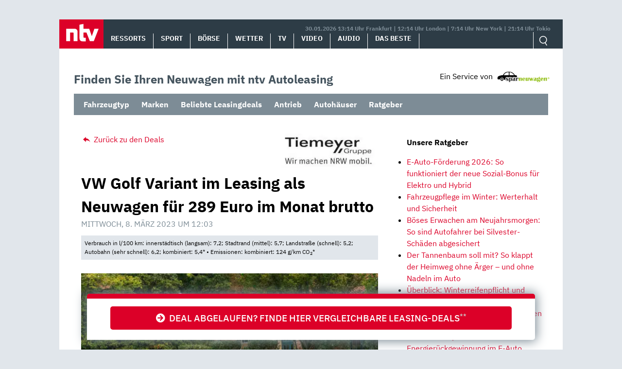

--- FILE ---
content_type: text/html; charset=UTF-8
request_url: https://autoleasing.n-tv.de/vw-golf-variant-leasing-104642/
body_size: 13706
content:
<!doctype html>
<html lang="de">
<head>
	<meta charset="UTF-8">
	<meta name="viewport" content="width=device-width, initial-scale=1">
	<link rel="profile" href="https://gmpg.org/xfn/11">

	<meta name='robots' content='index, follow, max-image-preview:large, max-snippet:-1, max-video-preview:-1' />
<style id="global-cls-fix">html { scrollbar-gutter: stable; }</style>
<link rel="preload" as="script" href="https://sourcepoint.rtl.de/wrapperMessagingWithoutDetection.js">
<link rel='dns-prefetch' href='//cdn.wum.rocks' />
<link rel='preconnect' href='//cdn.wum.rocks' crossorigin />
<script>
window['gtag_enable_tcf_support'] = true;
</script>
	<!-- This site is optimized with the Yoast SEO plugin v26.8 - https://yoast.com/product/yoast-seo-wordpress/ -->
	<title>VW Golf Variant im Leasing für 289 € mtl brutto - ntv Autoleasing</title>
	<meta name="description" content="Leasing Deals – VW Golf Variant für nur 289 € im Monat brutto. Top-Konditionen ✔ Kleine Raten ✔ Jetzt online leasen!" />
	<link rel="canonical" href="https://autoleasing.n-tv.de/vw-golf-variant-leasing-104642/" />
	<meta property="og:locale" content="de_DE" />
	<meta property="og:type" content="article" />
	<meta property="og:title" content="VW Golf Variant im Leasing für 289 € mtl brutto - ntv Autoleasing" />
	<meta property="og:description" content="Leasing Deals – VW Golf Variant für nur 289 € im Monat brutto. Top-Konditionen ✔ Kleine Raten ✔ Jetzt online leasen!" />
	<meta property="og:url" content="https://autoleasing.n-tv.de/vw-golf-variant-leasing-104642/" />
	<meta property="og:site_name" content="ntv Autoleasing" />
	<meta property="article:published_time" content="2023-03-08T11:03:40+00:00" />
	<meta property="og:image" content="https://autoleasing.n-tv.de/wp-content/uploads/2020/12/vw-golf-viii-variant-scaled.jpg" />
	<meta property="og:image:width" content="2560" />
	<meta property="og:image:height" content="1708" />
	<meta property="og:image:type" content="image/jpeg" />
	<meta name="author" content="sparneuwagen" />
	<meta name="twitter:card" content="summary_large_image" />
	<meta name="twitter:label1" content="Verfasst von" />
	<meta name="twitter:data1" content="sparneuwagen" />
	<meta name="twitter:label2" content="Geschätzte Lesezeit" />
	<meta name="twitter:data2" content="2 Minuten" />
	<script type="application/ld+json" class="yoast-schema-graph">{"@context":"https://schema.org","@graph":[{"@type":"Article","@id":"https://autoleasing.n-tv.de/vw-golf-variant-leasing-104642/#article","isPartOf":{"@id":"https://autoleasing.n-tv.de/vw-golf-variant-leasing-104642/"},"author":{"name":"sparneuwagen","@id":"https://autoleasing.n-tv.de/#/schema/person/d0be1afe5bdf5d0874b3e78790e53d01"},"headline":"VW Golf Variant im Leasing als Neuwagen für 289 Euro im Monat brutto","datePublished":"2023-03-08T11:03:40+00:00","mainEntityOfPage":{"@id":"https://autoleasing.n-tv.de/vw-golf-variant-leasing-104642/"},"wordCount":211,"publisher":{"@id":"https://autoleasing.n-tv.de/#organization"},"image":{"@id":"https://autoleasing.n-tv.de/vw-golf-variant-leasing-104642/#primaryimage"},"thumbnailUrl":"https://autoleasing.n-tv.de/wp-content/uploads/2020/12/vw-golf-viii-variant-scaled.jpg","keywords":["Kombi","Leasing","Manuelles Getriebe","Ottomotor","Privat","Volkswagen","VW Golf Variant"],"articleSection":["Bestellfahrzeug","Leasing bis 299€","LF &gt; 0,8","Neuwagen","Privat","Sparleasing","Top-Deal-Leasing","Verbrenner","Volkswagen"],"inLanguage":"de"},{"@type":"WebPage","@id":"https://autoleasing.n-tv.de/vw-golf-variant-leasing-104642/","url":"https://autoleasing.n-tv.de/vw-golf-variant-leasing-104642/","name":"VW Golf Variant im Leasing für 289 € mtl brutto - ntv Autoleasing","isPartOf":{"@id":"https://autoleasing.n-tv.de/#website"},"primaryImageOfPage":{"@id":"https://autoleasing.n-tv.de/vw-golf-variant-leasing-104642/#primaryimage"},"image":{"@id":"https://autoleasing.n-tv.de/vw-golf-variant-leasing-104642/#primaryimage"},"thumbnailUrl":"https://autoleasing.n-tv.de/wp-content/uploads/2020/12/vw-golf-viii-variant-scaled.jpg","datePublished":"2023-03-08T11:03:40+00:00","description":"Leasing Deals – VW Golf Variant für nur 289 € im Monat brutto. Top-Konditionen ✔ Kleine Raten ✔ Jetzt online leasen!","breadcrumb":{"@id":"https://autoleasing.n-tv.de/vw-golf-variant-leasing-104642/#breadcrumb"},"inLanguage":"de","potentialAction":[{"@type":"ReadAction","target":["https://autoleasing.n-tv.de/vw-golf-variant-leasing-104642/"]}]},{"@type":"ImageObject","inLanguage":"de","@id":"https://autoleasing.n-tv.de/vw-golf-variant-leasing-104642/#primaryimage","url":"https://autoleasing.n-tv.de/wp-content/uploads/2020/12/vw-golf-viii-variant-scaled.jpg","contentUrl":"https://autoleasing.n-tv.de/wp-content/uploads/2020/12/vw-golf-viii-variant-scaled.jpg","width":2560,"height":1708,"caption":"Volkswagen Golf VIII Variant"},{"@type":"BreadcrumbList","@id":"https://autoleasing.n-tv.de/vw-golf-variant-leasing-104642/#breadcrumb","itemListElement":[{"@type":"ListItem","position":1,"name":"Home","item":"https://autoleasing.n-tv.de/"},{"@type":"ListItem","position":2,"name":"VW Golf Variant im Leasing als Neuwagen für 289 Euro im Monat brutto"}]},{"@type":"WebSite","@id":"https://autoleasing.n-tv.de/#website","url":"https://autoleasing.n-tv.de/","name":"ntv Autoleasing","description":"","publisher":{"@id":"https://autoleasing.n-tv.de/#organization"},"potentialAction":[{"@type":"SearchAction","target":{"@type":"EntryPoint","urlTemplate":"https://autoleasing.n-tv.de/?s={search_term_string}"},"query-input":{"@type":"PropertyValueSpecification","valueRequired":true,"valueName":"search_term_string"}}],"inLanguage":"de"},{"@type":"Organization","@id":"https://autoleasing.n-tv.de/#organization","name":"n-tv NACHRICHTEN","url":"https://autoleasing.n-tv.de/","logo":{"@type":"ImageObject","inLanguage":"de","@id":"https://autoleasing.n-tv.de/#/schema/logo/image/","url":"https://autoleasing.n-tv.de/wp-content/uploads/2021/06/ntv_logo.png","contentUrl":"https://autoleasing.n-tv.de/wp-content/uploads/2021/06/ntv_logo.png","width":96,"height":60,"caption":"n-tv NACHRICHTEN"},"image":{"@id":"https://autoleasing.n-tv.de/#/schema/logo/image/"}},{"@type":"Person","@id":"https://autoleasing.n-tv.de/#/schema/person/d0be1afe5bdf5d0874b3e78790e53d01","name":"sparneuwagen"}]}</script>
	<!-- / Yoast SEO plugin. -->


<link rel='dns-prefetch' href='//stats.wp.com' />
<link rel="alternate" type="application/rss+xml" title="ntv Autoleasing &raquo; Feed" href="https://autoleasing.n-tv.de/feed/" />
<link rel="alternate" type="application/rss+xml" title="ntv Autoleasing &raquo; Kommentar-Feed" href="https://autoleasing.n-tv.de/comments/feed/" />
<style id='wp-img-auto-sizes-contain-inline-css' type='text/css'>
img:is([sizes=auto i],[sizes^="auto," i]){contain-intrinsic-size:3000px 1500px}
/*# sourceURL=wp-img-auto-sizes-contain-inline-css */
</style>
<link rel='stylesheet' id='ep_general_styles-css' href='https://autoleasing.n-tv.de/wp-content/plugins/elasticpress/dist/css/general-styles.css?ver=66295efe92a630617c00' type='text/css' media='all' />
<link rel='stylesheet' id='sparneuwagen-style-css' href='https://autoleasing.n-tv.de/wp-content/themes/sparneuwagen/style.css?ver=6.9' type='text/css' media='all' />
<link rel='stylesheet' id='sparneuwagen-bundle-css' href='https://autoleasing.n-tv.de/wp-content/themes/sparneuwagen/res/css/bundle.css?ver=1223478290' type='text/css' media='all' />
<link rel='stylesheet' id='tablepress-default-css' href='https://autoleasing.n-tv.de/wp-content/tablepress-combined.min.css?ver=102' type='text/css' media='all' />
<script type="text/javascript" src="https://autoleasing.n-tv.de/wp-includes/js/jquery/jquery.min.js?ver=3.7.1" id="jquery-core-js"></script>
<script type="text/javascript" src="https://autoleasing.n-tv.de/wp-includes/js/jquery/jquery-migrate.min.js?ver=3.4.1" id="jquery-migrate-js"></script>
<link rel="https://api.w.org/" href="https://autoleasing.n-tv.de/wp-json/" /><link rel="alternate" title="JSON" type="application/json" href="https://autoleasing.n-tv.de/wp-json/wp/v2/posts/104642" /><link rel="EditURI" type="application/rsd+xml" title="RSD" href="https://autoleasing.n-tv.de/xmlrpc.php?rsd" />
<meta name="generator" content="WordPress 6.9" />
<link rel='shortlink' href='https://autoleasing.n-tv.de/?p=104642' />
	<script>
	function _typeof(t){return(_typeof="function"==typeof Symbol&&"symbol"==typeof Symbol.iterator?function(t){return typeof t}:function(t){return t&&"function"==typeof Symbol&&t.constructor===Symbol&&t!==Symbol.prototype?"symbol":typeof t})(t)}!function(){for(var t,e,o=[],n=window,r=n;r;){try{if(r.frames.__tcfapiLocator){t=r;break}}catch(t){}if(r===n.top)break;r=n.parent}t||(function t(){var e=n.document,o=!!n.frames.__tcfapiLocator;if(!o)if(e.body){var r=e.createElement("iframe");r.style.cssText="display:none",r.name="__tcfapiLocator",e.body.appendChild(r)}else setTimeout(t,5);return!o}(),n.__tcfapi=function(){for(var t=arguments.length,n=new Array(t),r=0;r<t;r++)n[r]=arguments[r];if(!n.length)return o;"setGdprApplies"===n[0]?n.length>3&&2===parseInt(n[1],10)&&"boolean"==typeof n[3]&&(e=n[3],"function"==typeof n[2]&&n[2]("set",!0)):"ping"===n[0]?"function"==typeof n[2]&&n[2]({gdprApplies:e,cmpLoaded:!1,cmpStatus:"stub"}):o.push(n)},n.addEventListener("message",(function(t){var e="string"==typeof t.data,o={};if(e)try{o=JSON.parse(t.data)}catch(t){}else o=t.data;var n="object"===_typeof(o)?o.__tcfapiCall:null;n&&window.__tcfapi(n.command,n.version,(function(o,r){var a={__tcfapiReturn:{returnValue:o,success:r,callId:n.callId}};t&&t.source&&t.source.postMessage&&t.source.postMessage(e?JSON.stringify(a):a,"*")}),n.parameter)}),!1))}();
	</script>
	
		<script>
		window._sp_queue = [];
		window._sp_ = {
			config: {
				accountId: 1239,
				baseEndpoint: 'https://sourcepoint.n-tv.de',
				ccpa: { },
				gdpr: { }
			}
		}
		</script>
	<script src="https://sourcepoint.n-tv.de/wrapperMessagingWithoutDetection.js" async></script>
		<style>img#wpstats{display:none}</style>
		<!-- All in one Favicon 4.8 --><link rel="icon" href="https://autoleasing.n-tv.de/wp-content/uploads/2021/07/favicon-96x96-1.png" type="image/png"/>
<link rel="apple-touch-icon" href="https://autoleasing.n-tv.de/wp-content/uploads/2021/07/apple-touch-icon-180x180-1.png" />
		<style type="text/css" id="wp-custom-css">
			.navbar-logo img {
	
	width:auto !important;
	height: auto !important;
	max-width:300px;
	max-height:300px;
	
}

@media screen and (max-width: 1023px) {
	
	.navbar-logo img {
		
		width:auto !important;
		height: auto !important;
		max-width:300px;
		max-height:300px;
		
	}
	
}

@media screen and (max-width: 1359px) and (min-width: 1024px) {
	
	.navbar-logo img {
		
		width:auto !important;
		height: auto !important;
		max-width:300px;
		max-height:300px;
		
	}
	
}		</style>
		
	

	<style>

		.just-post {

			overflow-y: hidden;

		}

	</style>


<style id='global-styles-inline-css' type='text/css'>
:root{--wp--preset--aspect-ratio--square: 1;--wp--preset--aspect-ratio--4-3: 4/3;--wp--preset--aspect-ratio--3-4: 3/4;--wp--preset--aspect-ratio--3-2: 3/2;--wp--preset--aspect-ratio--2-3: 2/3;--wp--preset--aspect-ratio--16-9: 16/9;--wp--preset--aspect-ratio--9-16: 9/16;--wp--preset--color--black: #000000;--wp--preset--color--cyan-bluish-gray: #abb8c3;--wp--preset--color--white: #ffffff;--wp--preset--color--pale-pink: #f78da7;--wp--preset--color--vivid-red: #cf2e2e;--wp--preset--color--luminous-vivid-orange: #ff6900;--wp--preset--color--luminous-vivid-amber: #fcb900;--wp--preset--color--light-green-cyan: #7bdcb5;--wp--preset--color--vivid-green-cyan: #00d084;--wp--preset--color--pale-cyan-blue: #8ed1fc;--wp--preset--color--vivid-cyan-blue: #0693e3;--wp--preset--color--vivid-purple: #9b51e0;--wp--preset--gradient--vivid-cyan-blue-to-vivid-purple: linear-gradient(135deg,rgb(6,147,227) 0%,rgb(155,81,224) 100%);--wp--preset--gradient--light-green-cyan-to-vivid-green-cyan: linear-gradient(135deg,rgb(122,220,180) 0%,rgb(0,208,130) 100%);--wp--preset--gradient--luminous-vivid-amber-to-luminous-vivid-orange: linear-gradient(135deg,rgb(252,185,0) 0%,rgb(255,105,0) 100%);--wp--preset--gradient--luminous-vivid-orange-to-vivid-red: linear-gradient(135deg,rgb(255,105,0) 0%,rgb(207,46,46) 100%);--wp--preset--gradient--very-light-gray-to-cyan-bluish-gray: linear-gradient(135deg,rgb(238,238,238) 0%,rgb(169,184,195) 100%);--wp--preset--gradient--cool-to-warm-spectrum: linear-gradient(135deg,rgb(74,234,220) 0%,rgb(151,120,209) 20%,rgb(207,42,186) 40%,rgb(238,44,130) 60%,rgb(251,105,98) 80%,rgb(254,248,76) 100%);--wp--preset--gradient--blush-light-purple: linear-gradient(135deg,rgb(255,206,236) 0%,rgb(152,150,240) 100%);--wp--preset--gradient--blush-bordeaux: linear-gradient(135deg,rgb(254,205,165) 0%,rgb(254,45,45) 50%,rgb(107,0,62) 100%);--wp--preset--gradient--luminous-dusk: linear-gradient(135deg,rgb(255,203,112) 0%,rgb(199,81,192) 50%,rgb(65,88,208) 100%);--wp--preset--gradient--pale-ocean: linear-gradient(135deg,rgb(255,245,203) 0%,rgb(182,227,212) 50%,rgb(51,167,181) 100%);--wp--preset--gradient--electric-grass: linear-gradient(135deg,rgb(202,248,128) 0%,rgb(113,206,126) 100%);--wp--preset--gradient--midnight: linear-gradient(135deg,rgb(2,3,129) 0%,rgb(40,116,252) 100%);--wp--preset--font-size--small: 13px;--wp--preset--font-size--medium: 20px;--wp--preset--font-size--large: 36px;--wp--preset--font-size--x-large: 42px;--wp--preset--spacing--20: 0.44rem;--wp--preset--spacing--30: 0.67rem;--wp--preset--spacing--40: 1rem;--wp--preset--spacing--50: 1.5rem;--wp--preset--spacing--60: 2.25rem;--wp--preset--spacing--70: 3.38rem;--wp--preset--spacing--80: 5.06rem;--wp--preset--shadow--natural: 6px 6px 9px rgba(0, 0, 0, 0.2);--wp--preset--shadow--deep: 12px 12px 50px rgba(0, 0, 0, 0.4);--wp--preset--shadow--sharp: 6px 6px 0px rgba(0, 0, 0, 0.2);--wp--preset--shadow--outlined: 6px 6px 0px -3px rgb(255, 255, 255), 6px 6px rgb(0, 0, 0);--wp--preset--shadow--crisp: 6px 6px 0px rgb(0, 0, 0);}:where(.is-layout-flex){gap: 0.5em;}:where(.is-layout-grid){gap: 0.5em;}body .is-layout-flex{display: flex;}.is-layout-flex{flex-wrap: wrap;align-items: center;}.is-layout-flex > :is(*, div){margin: 0;}body .is-layout-grid{display: grid;}.is-layout-grid > :is(*, div){margin: 0;}:where(.wp-block-columns.is-layout-flex){gap: 2em;}:where(.wp-block-columns.is-layout-grid){gap: 2em;}:where(.wp-block-post-template.is-layout-flex){gap: 1.25em;}:where(.wp-block-post-template.is-layout-grid){gap: 1.25em;}.has-black-color{color: var(--wp--preset--color--black) !important;}.has-cyan-bluish-gray-color{color: var(--wp--preset--color--cyan-bluish-gray) !important;}.has-white-color{color: var(--wp--preset--color--white) !important;}.has-pale-pink-color{color: var(--wp--preset--color--pale-pink) !important;}.has-vivid-red-color{color: var(--wp--preset--color--vivid-red) !important;}.has-luminous-vivid-orange-color{color: var(--wp--preset--color--luminous-vivid-orange) !important;}.has-luminous-vivid-amber-color{color: var(--wp--preset--color--luminous-vivid-amber) !important;}.has-light-green-cyan-color{color: var(--wp--preset--color--light-green-cyan) !important;}.has-vivid-green-cyan-color{color: var(--wp--preset--color--vivid-green-cyan) !important;}.has-pale-cyan-blue-color{color: var(--wp--preset--color--pale-cyan-blue) !important;}.has-vivid-cyan-blue-color{color: var(--wp--preset--color--vivid-cyan-blue) !important;}.has-vivid-purple-color{color: var(--wp--preset--color--vivid-purple) !important;}.has-black-background-color{background-color: var(--wp--preset--color--black) !important;}.has-cyan-bluish-gray-background-color{background-color: var(--wp--preset--color--cyan-bluish-gray) !important;}.has-white-background-color{background-color: var(--wp--preset--color--white) !important;}.has-pale-pink-background-color{background-color: var(--wp--preset--color--pale-pink) !important;}.has-vivid-red-background-color{background-color: var(--wp--preset--color--vivid-red) !important;}.has-luminous-vivid-orange-background-color{background-color: var(--wp--preset--color--luminous-vivid-orange) !important;}.has-luminous-vivid-amber-background-color{background-color: var(--wp--preset--color--luminous-vivid-amber) !important;}.has-light-green-cyan-background-color{background-color: var(--wp--preset--color--light-green-cyan) !important;}.has-vivid-green-cyan-background-color{background-color: var(--wp--preset--color--vivid-green-cyan) !important;}.has-pale-cyan-blue-background-color{background-color: var(--wp--preset--color--pale-cyan-blue) !important;}.has-vivid-cyan-blue-background-color{background-color: var(--wp--preset--color--vivid-cyan-blue) !important;}.has-vivid-purple-background-color{background-color: var(--wp--preset--color--vivid-purple) !important;}.has-black-border-color{border-color: var(--wp--preset--color--black) !important;}.has-cyan-bluish-gray-border-color{border-color: var(--wp--preset--color--cyan-bluish-gray) !important;}.has-white-border-color{border-color: var(--wp--preset--color--white) !important;}.has-pale-pink-border-color{border-color: var(--wp--preset--color--pale-pink) !important;}.has-vivid-red-border-color{border-color: var(--wp--preset--color--vivid-red) !important;}.has-luminous-vivid-orange-border-color{border-color: var(--wp--preset--color--luminous-vivid-orange) !important;}.has-luminous-vivid-amber-border-color{border-color: var(--wp--preset--color--luminous-vivid-amber) !important;}.has-light-green-cyan-border-color{border-color: var(--wp--preset--color--light-green-cyan) !important;}.has-vivid-green-cyan-border-color{border-color: var(--wp--preset--color--vivid-green-cyan) !important;}.has-pale-cyan-blue-border-color{border-color: var(--wp--preset--color--pale-cyan-blue) !important;}.has-vivid-cyan-blue-border-color{border-color: var(--wp--preset--color--vivid-cyan-blue) !important;}.has-vivid-purple-border-color{border-color: var(--wp--preset--color--vivid-purple) !important;}.has-vivid-cyan-blue-to-vivid-purple-gradient-background{background: var(--wp--preset--gradient--vivid-cyan-blue-to-vivid-purple) !important;}.has-light-green-cyan-to-vivid-green-cyan-gradient-background{background: var(--wp--preset--gradient--light-green-cyan-to-vivid-green-cyan) !important;}.has-luminous-vivid-amber-to-luminous-vivid-orange-gradient-background{background: var(--wp--preset--gradient--luminous-vivid-amber-to-luminous-vivid-orange) !important;}.has-luminous-vivid-orange-to-vivid-red-gradient-background{background: var(--wp--preset--gradient--luminous-vivid-orange-to-vivid-red) !important;}.has-very-light-gray-to-cyan-bluish-gray-gradient-background{background: var(--wp--preset--gradient--very-light-gray-to-cyan-bluish-gray) !important;}.has-cool-to-warm-spectrum-gradient-background{background: var(--wp--preset--gradient--cool-to-warm-spectrum) !important;}.has-blush-light-purple-gradient-background{background: var(--wp--preset--gradient--blush-light-purple) !important;}.has-blush-bordeaux-gradient-background{background: var(--wp--preset--gradient--blush-bordeaux) !important;}.has-luminous-dusk-gradient-background{background: var(--wp--preset--gradient--luminous-dusk) !important;}.has-pale-ocean-gradient-background{background: var(--wp--preset--gradient--pale-ocean) !important;}.has-electric-grass-gradient-background{background: var(--wp--preset--gradient--electric-grass) !important;}.has-midnight-gradient-background{background: var(--wp--preset--gradient--midnight) !important;}.has-small-font-size{font-size: var(--wp--preset--font-size--small) !important;}.has-medium-font-size{font-size: var(--wp--preset--font-size--medium) !important;}.has-large-font-size{font-size: var(--wp--preset--font-size--large) !important;}.has-x-large-font-size{font-size: var(--wp--preset--font-size--x-large) !important;}
/*# sourceURL=global-styles-inline-css */
</style>
<link rel='stylesheet' id='embed-privacy-css' href='https://autoleasing.n-tv.de/wp-content/plugins/embed-privacy/assets/style/embed-privacy.min.css?ver=1.12.3' type='text/css' media='all' />
</head>

<body class="wp-singular post-template-default single single-post postid-104642 single-format-standard wp-theme-sparneuwagen no-sidebar">


<div id="page" class="site">

		<a class="skip-link screen-reader-text" href="#content">Skip to content</a>

	<div id="content" class="site-content">

		<div class="container container-wrapper">

		<header>
			<nav class="header__nav">
				<a href="https://www.n-tv.de/" class="header__logo" role="button"><img alt="n-tv" src="https://autoleasing.n-tv.de/wp-content/themes/sparneuwagen/logo.svg" /></a>
				<div href="#" title="MENÜ" class="header__burger icon">
					<input type="checkbox" id="hamburg">
    				<label for="hamburg" class="hamburg">
	        		<span class="burgerline"></span>
	        		<span class="burgerline"></span>
	        		<span class="burgerline"></span>
    				</label>
						<ul class="topmenu">
							<li><a href="https://www.n-tv.de/">Ressorts</a></li>
							<li><a href="https://www.n-tv.de/sport/">Sport</a></li>
							<li><a href="https://www.n-tv.de/boersenkurse/">Börse</a></li>
							<li><a href="https://www.n-tv.de/wetter/">Wetter</a></li>
							<li><a href="https://www.n-tv.de/mediathek/tvprogramm/">TV</a></li>
							<li><a href="https://www.n-tv.de/mediathek/videos/">Video</a></li>
							<li><a href="https://www.n-tv.de/mediathek/audio/">Audio</a></li>
							<li><a href="https://www.n-tv.de/dasbeste/">Das Beste</a></li>
						</ul>
				</div>
								<div class="header__nav__timezones">30.01.2026 13:14 Uhr Frankfurt | 12:14 Uhr London | 7:14 Uhr New York | 21:14 Uhr Tokio </div>
				<div class="scrollbar">
					<ul class="header__nav__lvl1">
						<li><a href="https://www.n-tv.de/">Ressorts</a></li>
						<li><a href="https://www.n-tv.de/sport/">Sport</a></li>
						<li><a href="https://www.n-tv.de/boersenkurse/">Börse</a></li>
						<li><a href="https://www.n-tv.de/wetter/">Wetter</a></li>
						<li><a href="https://www.n-tv.de/mediathek/tvprogramm/">TV</a></li>
						<li><a href="https://www.n-tv.de/mediathek/videos/">Video</a></li>
						<li><a href="https://www.n-tv.de/mediathek/audio/">Audio</a></li>
						<li><a href="https://www.n-tv.de/dasbeste/">Das Beste</a></li>
					</ul>
				</div>
				<ul class="header__nav__action">
					<form
						method="GET"
						action="https://autoleasing.n-tv.de/"
						role="search"
						target="_top">
						<input class="icon-search" type="text" name="s" id="search" autocomplete="on" required placeholder="Suchen">
					</form>
				</ul>
			</nav>
		</header>

<div class="container clear-me-after" style="margin-top:45px;">
	<div class="find-the-car">
		<span>Finden Sie Ihren Neuwagen mit ntv Autoleasing</span>
	</div>
	<div>
		<div class="disclosure"><span>Ein Service von</span> <img src="https://autoleasing.n-tv.de/wp-content/themes/sparneuwagen/res/l-300.png" alt="" width="110" height="23" /></div>
	</div>
</div>

<div class="clear-me">&nbsp;</div>
	<label class="mobile-check" for="mobile-check">Angebote &#x25BE;</label>
	<input type="checkbox" id="mobile-check">
	<nav class="secondary_navigation container clear-me-after">
		<ul id="menu-header-dropdowns" class="menu"><li id="menu-item-91105" class="menu-item menu-item-type-custom menu-item-object-custom menu-item-has-children menu-item-91105"><a href="#">Fahrzeugtyp</a>
<ul class="sub-menu">
	<li id="menu-item-91206" class="menu-item menu-item-type-custom menu-item-object-custom menu-item-91206"><a href="https://autoleasing.n-tv.de/tag/suv/">SUV</a></li>
	<li id="menu-item-91106" class="menu-item menu-item-type-custom menu-item-object-custom menu-item-91106"><a href="https://autoleasing.n-tv.de/tag/kombi/">Kombi</a></li>
	<li id="menu-item-91207" class="menu-item menu-item-type-custom menu-item-object-custom menu-item-91207"><a href="https://autoleasing.n-tv.de/tag/limousine/">Limousine</a></li>
	<li id="menu-item-91108" class="menu-item menu-item-type-custom menu-item-object-custom menu-item-91108"><a href="https://autoleasing.n-tv.de/tag/kompaktklasse/">Kompaktklasse</a></li>
	<li id="menu-item-91210" class="menu-item menu-item-type-custom menu-item-object-custom menu-item-91210"><a href="https://autoleasing.n-tv.de/tag/coupe/">Coupé</a></li>
	<li id="menu-item-91107" class="menu-item menu-item-type-custom menu-item-object-custom menu-item-91107"><a href="https://autoleasing.n-tv.de/tag/cabriolet/">Cabriolet</a></li>
	<li id="menu-item-91209" class="menu-item menu-item-type-custom menu-item-object-custom menu-item-91209"><a href="https://autoleasing.n-tv.de/tag/van/">Van</a></li>
	<li id="menu-item-91208" class="menu-item menu-item-type-custom menu-item-object-custom menu-item-91208"><a href="https://autoleasing.n-tv.de/tag/nutzfahrzeug/">Nutzfahrzeug</a></li>
</ul>
</li>
<li id="menu-item-91091" class="menu-item menu-item-type-custom menu-item-object-custom menu-item-has-children menu-item-91091"><a href="https://autoleasing.n-tv.de/alle-marken/">Marken</a>
<ul class="sub-menu">
	<li id="menu-item-91094" class="menu-item menu-item-type-custom menu-item-object-custom menu-item-91094"><a href="https://autoleasing.n-tv.de/volkswagen-das-auto/">Volkswagen</a></li>
	<li id="menu-item-91095" class="menu-item menu-item-type-custom menu-item-object-custom menu-item-91095"><a href="https://autoleasing.n-tv.de/mercedes-benz-das-beste-oder-nichts/">Mercedes-Benz</a></li>
	<li id="menu-item-91093" class="menu-item menu-item-type-custom menu-item-object-custom menu-item-91093"><a href="https://autoleasing.n-tv.de/tag/bmw/">BMW</a></li>
	<li id="menu-item-91092" class="menu-item menu-item-type-custom menu-item-object-custom menu-item-91092"><a href="https://autoleasing.n-tv.de/tag/audi/">Audi</a></li>
	<li id="menu-item-91098" class="menu-item menu-item-type-custom menu-item-object-custom menu-item-91098"><a href="https://autoleasing.n-tv.de/tag/opel/">Opel</a></li>
	<li id="menu-item-91097" class="menu-item menu-item-type-custom menu-item-object-custom menu-item-91097"><a href="https://autoleasing.n-tv.de/tag/skoda/">Škoda</a></li>
	<li id="menu-item-91096" class="menu-item menu-item-type-custom menu-item-object-custom menu-item-91096"><a href="https://autoleasing.n-tv.de/tag/fiat/">Fiat</a></li>
	<li id="menu-item-91099" class="menu-item menu-item-type-custom menu-item-object-custom menu-item-91099"><a href="https://autoleasing.n-tv.de/tag/seat/">Seat</a></li>
	<li id="menu-item-91204" class="menu-item menu-item-type-custom menu-item-object-custom menu-item-91204"><a href="https://autoleasing.n-tv.de/tag/volvo/">Volvo</a></li>
	<li id="menu-item-91205" class="menu-item menu-item-type-custom menu-item-object-custom menu-item-91205"><a href="https://autoleasing.n-tv.de/tag/renault/">Renault</a></li>
	<li id="menu-item-91100" class="menu-item menu-item-type-custom menu-item-object-custom menu-item-91100"><a href="https://autoleasing.n-tv.de/alle-marken/">Mehr</a></li>
</ul>
</li>
<li id="menu-item-91211" class="menu-item menu-item-type-custom menu-item-object-custom menu-item-has-children menu-item-91211"><a href="https://autoleasing.n-tv.de/top-leasingangebote-der-woche/">Beliebte Leasingdeals</a>
<ul class="sub-menu">
	<li id="menu-item-91215" class="menu-item menu-item-type-custom menu-item-object-custom menu-item-91215"><a href="https://autoleasing.n-tv.de/category/leasingkosten/leasing-bis-99e/">Leasing bis 99€</a></li>
	<li id="menu-item-91221" class="menu-item menu-item-type-custom menu-item-object-custom menu-item-91221"><a href="https://autoleasing.n-tv.de/category/leasingkosten/leasing-bis-199e/">Leasing bis 199€</a></li>
</ul>
</li>
<li id="menu-item-91109" class="menu-item menu-item-type-custom menu-item-object-custom menu-item-has-children menu-item-91109"><a href="#">Antrieb</a>
<ul class="sub-menu">
	<li id="menu-item-91110" class="menu-item menu-item-type-custom menu-item-object-custom menu-item-91110"><a href="https://autoleasing.n-tv.de/tag/ottomotor/">Benzin</a></li>
	<li id="menu-item-91112" class="menu-item menu-item-type-custom menu-item-object-custom menu-item-91112"><a href="https://autoleasing.n-tv.de/tag/diesel/">Diesel</a></li>
	<li id="menu-item-91113" class="menu-item menu-item-type-custom menu-item-object-custom menu-item-91113"><a href="https://autoleasing.n-tv.de/tag/plug-in-hybrid/">Plug-In-Hybrid</a></li>
	<li id="menu-item-91114" class="menu-item menu-item-type-custom menu-item-object-custom menu-item-91114"><a href="https://autoleasing.n-tv.de/tag/elektromotor/">Elektromotor</a></li>
</ul>
</li>
<li id="menu-item-103218" class="menu-item menu-item-type-custom menu-item-object-custom menu-item-103218"><a href="https://autoleasing.n-tv.de/autohaus/">Autohäuser</a></li>
<li id="menu-item-92173" class="menu-item menu-item-type-custom menu-item-object-custom menu-item-92173"><a href="https://autoleasing.n-tv.de/ratgeber/">Ratgeber</a></li>
</ul>	</nav>

<div class="clear-me">&nbsp;</div>




		<div id="primary" class="content-area col-8 col-sm-12 col-md-12 col-lg-8">

		


			<main id="main" class="site-main">


					<div class="zum-deal"><!--<span>Jetzt klicken und sparen!</span>-->
					<img class="hide" alt="" src="//st.sparneuwagen.de/view/11/69/aHR0cHM6Ly9jYXJ3b3cuZGUvbGVhc2luZz8mc253cmVmPWZibGluaw=="/>
			<a target="_blank" rel="noopener nofollow sponsored" href="https://st.sparneuwagen.de/click/11/69/aHR0cHM6Ly9jYXJ3b3cuZGUvbGVhc2luZz8mc253cmVmPWZibGluaw=="><i class="fa fa-arrow-circle-right"> </i>&nbsp;&nbsp;Deal abgelaufen? Finde hier vergleichbare Leasing-Deals<sup class="demasterisks">**</sup></a>
					</div>

									<div class="container single-article">
						<div class="row">
							<div class="col-12">
								</div>
							<div class="col-6">
																		<a class="zuruck" href="/"><i class="icon-reply"></i> Zurück zu den Deals</a>
							</div>

							<div class="col-6 single-article-logo">
																										<a href="https://autoleasing.n-tv.de/autohaus/plaetz/">
									<img width="200" height="72" src="https://autoleasing.n-tv.de/wp-content/uploads/2022/11/Tiemeyer-Logo-200x72.jpg" class="" alt="Tiemeyer" decoding="async" srcset="https://autoleasing.n-tv.de/wp-content/uploads/2022/11/Tiemeyer-Logo-200x72.jpg 200w, https://autoleasing.n-tv.de/wp-content/uploads/2022/11/Tiemeyer-Logo-100x36.jpg 100w, https://autoleasing.n-tv.de/wp-content/uploads/2022/11/Tiemeyer-Logo.jpg 214w" sizes="(max-width: 200px) 100vw, 200px" />									</a>
																</div>

							<div class="col-12">
								
								<h1 class="article-heading">VW Golf Variant im Leasing als Neuwagen für 289 Euro im Monat brutto</h1>
								<span class="article-date">
									<time datetime="2023-03-08 12:03:40">Mittwoch, 8. März 2023 um 12:03</time>
								</span>
							</div>

							<div class="col-12">
																	<span class="main-blog-post-content-details">Verbrauch in l/100 km: innerstädtisch (langsam): 7,2; Stadtrand (mittel): 5,7; Landstraße (schnell): 5,2; Autobahn (sehr schnell): 6,2; kombiniert: 5,4* • Emissionen: kombiniert: 124 g/km CO<sub>2</sub>*</span>
									
								<div class="just-post">



									<img alt="" class="hide" src="//st.sparneuwagen.de/postview/11/114566/d99e3f40f14bbff3fea7b1cccb0b11ea9ddc4dcb" /><figure id="attachment_68377" aria-describedby="caption-attachment-68377" style="width: 2560px" class="wp-caption alignnone"><img fetchpriority="high" decoding="async" class="size-full wp-image-68377" src="https://autoleasing.n-tv.de/wp-content/uploads/2020/12/vw-golf-viii-variant-scaled.jpg" alt="Volkswagen Golf VIII Variant" width="2560" height="1708" srcset="https://autoleasing.n-tv.de/wp-content/uploads/2020/12/vw-golf-viii-variant-scaled.jpg 2560w, https://autoleasing.n-tv.de/wp-content/uploads/2020/12/vw-golf-viii-variant-600x400.jpg 600w, https://autoleasing.n-tv.de/wp-content/uploads/2020/12/vw-golf-viii-variant-850x567.jpg 850w, https://autoleasing.n-tv.de/wp-content/uploads/2020/12/vw-golf-viii-variant-768x512.jpg 768w, https://autoleasing.n-tv.de/wp-content/uploads/2020/12/vw-golf-viii-variant-300x200.jpg 300w, https://autoleasing.n-tv.de/wp-content/uploads/2020/12/vw-golf-viii-variant-100x67.jpg 100w, https://autoleasing.n-tv.de/wp-content/uploads/2020/12/vw-golf-viii-variant-200x133.jpg 200w, https://autoleasing.n-tv.de/wp-content/uploads/2020/12/vw-golf-viii-variant-400x267.jpg 400w, https://autoleasing.n-tv.de/wp-content/uploads/2020/12/vw-golf-viii-variant-800x534.jpg 800w, https://autoleasing.n-tv.de/wp-content/uploads/2020/12/vw-golf-viii-variant-500x333.jpg 500w, https://autoleasing.n-tv.de/wp-content/uploads/2020/12/vw-golf-viii-variant-1024x683.jpg 1024w, https://autoleasing.n-tv.de/wp-content/uploads/2020/12/vw-golf-viii-variant-2048x1366.jpg 2048w, https://autoleasing.n-tv.de/wp-content/uploads/2020/12/vw-golf-viii-variant-700x467.jpg 700w, https://autoleasing.n-tv.de/wp-content/uploads/2020/12/vw-golf-viii-variant-1400x934.jpg 1400w, https://autoleasing.n-tv.de/wp-content/uploads/2020/12/vw-golf-viii-variant-900x600.jpg 900w, https://autoleasing.n-tv.de/wp-content/uploads/2020/12/vw-golf-viii-variant-1800x1201.jpg 1800w, https://autoleasing.n-tv.de/wp-content/uploads/2020/12/vw-golf-viii-variant-1200x800.jpg 1200w, https://autoleasing.n-tv.de/wp-content/uploads/2020/12/vw-golf-viii-variant-1536x1025.jpg 1536w, https://autoleasing.n-tv.de/wp-content/uploads/2020/12/vw-golf-viii-variant-512x342.jpg 512w" sizes="(min-width: 1280px) 600px, (max-width: 500px) 200px, (max-width: 900px) 400px, (max-width: 1279px) 600px, 200px" /><figcaption id="caption-attachment-68377" class="wp-caption-text">Volkswagen Golf VIII Variant; Quelle: Pressefoto</figcaption></figure>
<h2>Volkswagen Golf 1.0 TSI OPF Move Variant Neuwagen-Leasing für Privatkunden</h2>
<p>Wer einen kleinen <a href="https://autoleasing.n-tv.de/tag/kombi/">Kombi</a> leasen möchte, der wird bei <strong>Tiemeyer</strong> fündig. Der Anbieter verleast den <strong>Volkswagen Golf 1.0 TSI OPF Move Variant </strong>derzeit an Privatkunden für eine Leasingrate von <strong>289 Euro im Monat</strong> <strong>brutto</strong>. Ihr erhaltet den Neuwagen in elegantem, zeitlosem Ascotgrau. Zur Serienausstattung gehören unter anderem ein Digital Cockpit, eine Einparkhilfe, eine Sitzheizung und eine Klimaautomatik.</p>
<p>Tiemeyer schenkt euch die Werksauslieferungskosten. Dafür verlangt der Anbieter aber eine Sonderzahlung von 990 Euro brutto.</p>
<h3>110 PS und Handschaltung</h3>
<p>Ihr könnt euch beim <a href="https://autoleasing.n-tv.de/tag/vw-golf-variant/">VW Golf Variant</a> auf einen 110 PS starken, turboaufgeladenen <strong>R3-Ottomotor</strong> einstellen, der mit manueller Handschaltung daherkommt. Der Kombi ist außerdem frontangetrieben. Um aus dem Stillstand auf 100 km/h zu beschleunigen, müsst ihr 10,5 Sekunden einplanen. Der Golf Variant kommt auf eine Höchstgeschwindigkeit von 202 km/h.</p>
<p>Die Laufzeit: <strong>48 Monate<br />
</strong>Die Fahrleistung: <strong>10.000 Kilometer im Jahr</strong></p>
<p>Der Volkswagen Golf 1.0 TSI OPF Move Variant kostet beim Marktführer 347 Euro im Monat brutto.</p>
<h2>VW Golf Variant: Leasing-Kosten</h2>

<table id="tablepress-snwstats_2000" class="tablepress tablepress-id-snwstats_2000 tbody-has-connected-cells">
<tbody>
<tr class="row-1">
	<td class="column-1"></td><td class="column-2"><strong>Brutto inkl. MwSt.</strong></td><td class="column-3"><strong>Netto exkl. MwSt.</strong></td>
</tr>
<tr class="row-2">
	<td class="column-1"><strong>UPE</strong></td><td class="column-2">32.430,-- €</td><td class="column-3">27.252,-- €</td>
</tr>
<tr class="row-3">
	<td colspan="3" class="column-1"></td>
</tr>
<tr class="row-4">
	<td class="column-1"><strong>Leasingrate</strong></td><td class="column-2"><strong>289,-- €</strong></td><td class="column-3"><strong>242,86 €</strong></td>
</tr>
<tr class="row-5">
	<td class="column-1"><strong>Sonderzahlung</strong></td><td colspan="2" class="column-2"><strong>Keine!</strong></td>
</tr>
<tr class="row-6">
	<td class="column-1"><strong>Leasingfaktor</strong></td><td colspan="2" class="column-2"><strong>0,89</strong></td>
</tr>
<tr class="row-7">
	<td colspan="3" class="column-1"></td>
</tr>
<tr class="row-8">
	<td class="column-1"><strong>Überführungskosten</strong></td><td class="column-2"><strong>990,-- €</strong></td><td class="column-3"><strong>831,93 €</strong></td>
</tr>
<tr class="row-9">
	<td class="column-1"><strong>Gesamtkosten</strong></td><td class="column-2">14.862,-- €</td><td class="column-3">12.489,08 €</td>
</tr>
<tr class="row-10">
	<td class="column-1"><strong>Gesamtkosten / Monat</strong></td><td class="column-2"><strong>309,63 €</strong></td><td class="column-3"><strong>260,19 €</strong></td>
</tr>
<tr class="row-11">
	<td class="column-1"><strong>Gesamtleasingfaktor</strong></td><td colspan="2" class="column-2"><strong>0,95</strong></td>
</tr>
<tr class="row-12">
	<td colspan="3" class="column-1"></td>
</tr>
<tr class="row-13">
	<td class="column-1"><strong>Laufzeit</strong></td><td colspan="2" class="column-2">48 Monate</td>
</tr>
<tr class="row-14">
	<td class="column-1"><strong>Jährliche Fahrleistung</strong></td><td colspan="2" class="column-2">10.000 km</td>
</tr>
<tr class="row-15">
	<td colspan="3" class="column-1"></td>
</tr>
</tbody>
</table>

<p><img decoding="async" class="alignnone size-full wp-image-104641" src="https://autoleasing.n-tv.de/wp-content/uploads/2023/03/vw-golf-variant-move-details.jpg" alt="" width="1704" height="1632" srcset="https://autoleasing.n-tv.de/wp-content/uploads/2023/03/vw-golf-variant-move-details.jpg 1704w, https://autoleasing.n-tv.de/wp-content/uploads/2023/03/vw-golf-variant-move-details-600x575.jpg 600w, https://autoleasing.n-tv.de/wp-content/uploads/2023/03/vw-golf-variant-move-details-850x814.jpg 850w, https://autoleasing.n-tv.de/wp-content/uploads/2023/03/vw-golf-variant-move-details-768x736.jpg 768w, https://autoleasing.n-tv.de/wp-content/uploads/2023/03/vw-golf-variant-move-details-1536x1471.jpg 1536w, https://autoleasing.n-tv.de/wp-content/uploads/2023/03/vw-golf-variant-move-details-300x287.jpg 300w, https://autoleasing.n-tv.de/wp-content/uploads/2023/03/vw-golf-variant-move-details-100x96.jpg 100w, https://autoleasing.n-tv.de/wp-content/uploads/2023/03/vw-golf-variant-move-details-200x192.jpg 200w, https://autoleasing.n-tv.de/wp-content/uploads/2023/03/vw-golf-variant-move-details-400x383.jpg 400w, https://autoleasing.n-tv.de/wp-content/uploads/2023/03/vw-golf-variant-move-details-800x766.jpg 800w, https://autoleasing.n-tv.de/wp-content/uploads/2023/03/vw-golf-variant-move-details-500x479.jpg 500w, https://autoleasing.n-tv.de/wp-content/uploads/2023/03/vw-golf-variant-move-details-1024x981.jpg 1024w, https://autoleasing.n-tv.de/wp-content/uploads/2023/03/vw-golf-variant-move-details-700x670.jpg 700w, https://autoleasing.n-tv.de/wp-content/uploads/2023/03/vw-golf-variant-move-details-1400x1341.jpg 1400w, https://autoleasing.n-tv.de/wp-content/uploads/2023/03/vw-golf-variant-move-details-900x862.jpg 900w, https://autoleasing.n-tv.de/wp-content/uploads/2023/03/vw-golf-variant-move-details-1200x1149.jpg 1200w" sizes="(min-width: 1280px) 600px, (max-width: 500px) 200px, (max-width: 900px) 400px, (max-width: 1279px) 600px, 200px" /></p>
<h2>Ausstattungshighlights</h2>
<ul>
<li>frei konfigurierbar</li>
<li>Digital Cockpit</li>
<li>Sitzheizung</li>
<li>Klimaautomatik</li>
<li>Einparkhilfe</li>
</ul>
<div class="embed-privacy-container is-disabled embed-youtube" data-embed-id="oembed_a17d7548ec6535c9ba94c3c30265f51b" data-embed-provider="youtube" style="aspect-ratio: 640/360;">						<button type="button" class="embed-privacy-enable screen-reader-text">„VW Golf 8 Variant: Toller Fahr-Komfort, gruselige Bedienung | &#8211; Test/Review | auto motor und sport“ von YouTube anzeigen</button>						</p>
<div class="embed-privacy-overlay">
<div class="embed-privacy-inner">
<div class="embed-privacy-logo" style="background-image: url(https://autoleasing.n-tv.de/wp-content/plugins/embed-privacy/assets/images/embed-youtube.png?ver=1.12.3);"></div>
<p>		Hier klicken, um den Inhalt von YouTube anzuzeigen.					<br />					Erfahre mehr in der <a href="https://policies.google.com/privacy?hl=de" target="_blank">Datenschutzerklärung von YouTube</a>.		</p>
<p class="embed-privacy-input-wrapper">			<input id="embed-privacy-store-youtube-a17d7548ec6535c9ba94c3c30265f51b" type="checkbox" value="1" class="embed-privacy-input" data-embed-provider="youtube">			<label for="embed-privacy-store-youtube-a17d7548ec6535c9ba94c3c30265f51b" class="embed-privacy-label" data-embed-provider="youtube">				Inhalt von YouTube immer anzeigen			</label>		</p>
</p></div>
<div class="embed-privacy-footer"><span class="embed-privacy-url"><a href="https://www.youtube.com/watch?v=tUVlVhBPk20">„VW Golf 8 Variant: Toller Fahr-Komfort, gruselige Bedienung | &#8211; Test/Review | auto motor und sport“ direkt öffnen</a></span></div>
</p></div>
<div class="embed-privacy-content">				<script>var _oembed_a17d7548ec6535c9ba94c3c30265f51b = '{\"embed\":\"&lt;iframe title=&quot;VW Golf 8 Variant: Toller Fahr-Komfort, gruselige Bedienung | - Test\\/Review | auto motor und sport&quot; width=&quot;640&quot; height=&quot;360&quot; src=&quot;https:\\/\\/www.youtube-nocookie.com\\/embed\\/tUVlVhBPk20?feature=oembed&quot; frameborder=&quot;0&quot; allow=&quot;accelerometer; autoplay; clipboard-write; encrypted-media; gyroscope; picture-in-picture; web-share&quot; referrerpolicy=&quot;strict-origin-when-cross-origin&quot; allowfullscreen&gt;&lt;\\/iframe&gt;\"}';</script>			</div>
</p></div>
								</div>


										<div class="">
											<a class='bottom-tag' href='https://autoleasing.n-tv.de/tag/kombi/'>Kombi</a><a class='bottom-tag' href='https://autoleasing.n-tv.de/tag/leasing/'>Leasing</a><a class='bottom-tag' href='https://autoleasing.n-tv.de/tag/manuelles-getriebe/'>Manuelles Getriebe</a><a class='bottom-tag' href='https://autoleasing.n-tv.de/tag/ottomotor/'>Ottomotor</a><a class='bottom-tag' href='https://autoleasing.n-tv.de/tag/privat/'>Privat</a><a class='bottom-tag' href='https://autoleasing.n-tv.de/tag/volkswagen/'>Volkswagen</a><a class='bottom-tag' href='https://autoleasing.n-tv.de/tag/vw-golf-variant/'>VW Golf Variant</a>										</div>
										
							</div>
						</div>
					</div>
					

			</main><!-- #main -->
		</div><!-- #primary -->

		
<aside id="secondary" class="col-4 col-sm-12 col-md-12 col-lg-4 col-xl-4 widget-area">


		<div class="clearfix">
			
			
			
			<section id="text-52" class="widget widget_text">			<div class="textwidget"><p><strong>Unsere Ratgeber</strong></p>
<ul><li><a href="https://autoleasing.n-tv.de/ratgeber/e-auto-foerderung-2026-so-funktioniert-der-neue-sozial-bonus-fuer-elektro-und-hybrid/">E-Auto-Förderung 2026: So funktioniert der neue Sozial-Bonus für Elektro und Hybrid</a></li><li><a href="https://autoleasing.n-tv.de/ratgeber/fahrzeugpflege-im-winter-werterhalt-und-sicherheit/">Fahrzeugpflege im Winter: Werterhalt und Sicherheit</a></li><li><a href="https://autoleasing.n-tv.de/ratgeber/boeses-erwachen-am-neujahrsmorgen-so-sind-autofahrer-bei-silvester-schaeden-abgesichert/">Böses Erwachen am Neujahrsmorgen: So sind Autofahrer bei Silvester-Schäden abgesichert</a></li><li><a href="https://autoleasing.n-tv.de/ratgeber/der-tannenbaum-soll-mit-so-klappt-der-heimweg-ohne-aerger-und-ohne-nadeln-im-auto/">Der Tannenbaum soll mit? So klappt der Heimweg ohne Ärger – und ohne Nadeln im Auto</a></li><li><a href="https://autoleasing.n-tv.de/ratgeber/ueberblick-winterreifenpflicht-und-vorschriften-in-deutschland/">Überblick: Winterreifenpflicht und Vorschriften in Deutschland</a></li><li><a href="https://autoleasing.n-tv.de/ratgeber/winterreifen-die-7-wichtigsten-fragen-fuer-autofahrer-im-herbst/">Winterreifen: Die 7 wichtigsten Fragen für Autofahrer im Herbst</a></li><li><a href="https://autoleasing.n-tv.de/ratgeber/was-ist-rekuperation-die-energierueckgewinnung-im-e-auto-erklaert/">Was ist Rekuperation? Die Energierückgewinnung im E-Auto erklärt</a></li><li><a href="https://autoleasing.n-tv.de/ratgeber/urlaub-im-wohnmobil-worauf-anfaenger-achten-sollten/">Urlaub im Wohnmobil: Worauf Anfänger achten sollten</a></li><li><a href="https://autoleasing.n-tv.de/ratgeber/technik-trifft-sicherheit-so-transportieren-sie-ihr-fahrrad-stressfrei-mit-dem-auto/">Technik trifft Sicherheit – So transportieren Sie Ihr Fahrrad stressfrei mit dem Auto</a></li><li><a href="https://autoleasing.n-tv.de/ratgeber/die-elektronische-versicherungsbestaetigung-evb-ein-digitaler-nachweis-fuer-die-kfz-zulassung/">Die elektronische Versicherungsbestätigung (eVB) – Ein digitaler Nachweis für die Kfz-Zulassung</a></li></ul>&rarr; <a href="/ratgeber/">Alle Ratgeber</a>
</div>
		</section>
</aside><!-- #secondary -->
	</div>


</div><!-- #content -->


	<footer id="colophon" class="site-footer">

		<div class="">

			<div class="new-footer">
				<div class="new-footer-container new-footer-inner">
					<div class="row">
						<div class="col-4 col-sm-12 col-md-12 col-lg-4 col-xl-4">
							<section id="custom_html-9" class="widget_text widget widget_custom_html"><div class="textwidget custom-html-widget"><p>Bei ntv Autoleasing präsentieren wir Top-Leasing-Schnäppchen für Privat und Gewerbe. Es gibt Bestellfahrzeuge, Lagerneuwagen und Gebrauchtwagen.</p>
							<p>* = Umfangreiche Angaben zum offiziellen Kraftstoffverbrauch und zu den offiziellen CO2-Emissionswerten und ggf. zum Stromverbrauch neuer Pkw können Sie dem Leitfaden über den offiziellen Kraftstoffverbrauch, die offiziellen spezifischen CO2-Emissionen und den offiziellen Stromverbrauch neuer Pkw entnehmen. Dieser ist in allen Autohäusern und bei der Deutschen Automobil Treuhand GmbH erhältlich, sowie unter https://www.dat.de/co2/.</p>
<p>** Partnerlink. Bei Nutzung erhalten wir ggf. eine Vergütung.</p></div></section>						</div>
						<div class="col-4 col-sm-12 col-md-12 col-lg-4 col-xl-4">
													</div>
						<div class="col-4 col-sm-12 col-md-12 col-lg-4 col-xl-4">
							
		<section id="recent-posts-4" class="widget widget_recent_entries">
		Neueste Deals
		<ul>
											<li>
					<a href="https://autoleasing.n-tv.de/skoda-elroq-leasing-141028/">Škoda Elroq im Leasing als Bestellfahrzeug für 369 Euro im Monat brutto [frei konfigurierbar]</a>
									</li>
											<li>
					<a href="https://autoleasing.n-tv.de/peugeot-5008-leasing-141024/">Peugeot 5008 im Leasing als Bestellfahrzeug für 285 Euro im Monat brutto</a>
									</li>
											<li>
					<a href="https://autoleasing.n-tv.de/cupra-leon-st-vz-leasing-141020/">Cupra Leon ST VZ im Leasing als Bestellfahrzeug für 135 Euro im Monat netto</a>
									</li>
											<li>
					<a href="https://autoleasing.n-tv.de/hyundai-inster-leasing-141016/">Hyundai Inster im Leasing als Bestellfahrzeug für 73 [240] Euro brutto pro Monat</a>
									</li>
											<li>
					<a href="https://autoleasing.n-tv.de/vw-golf-gti-leasing-141011/">💥 VW Golf GTI im Leasing als Bestellfahrzeug für 199 Euro im Monat brutto</a>
									</li>
											<li>
					<a href="https://autoleasing.n-tv.de/cupra-born-leasing-141007/">Cupra Born im Leasing Als Bestellfahrzeug für 265 Euro im Monat brutto</a>
									</li>
					</ul>

		</section>						</div>
					</div>

					<div class="row">
						<div class="col-12 new-footer-inner-bottom">
							<div class="new-footer-inner-bottom-line"></div>
							<ul>
								<li id="menu-item-62710" class="menu-item menu-item-type-post_type menu-item-object-page menu-item-62710"><a href="https://autoleasing.n-tv.de/themen/">Themen</a></li>
							</ul>
							<ul class="new-footer-inner-bottom-social">
								<li><a target="_blank" rel="nofollow" href="https://www.facebook.com/Sparneuwagende-973851456035589"><i aria-hidden="true" title="Sparneuwagen bei Facebook" class="icon-facebook"></i><span class="sr-only">Sparneuwagen bei Facebook</span></a></li>
								<li><a target="_blank" rel="nofollow" href="https://twitter.com/sparneuwagen"><i aria-hidden="true" title="Sparneuwagen bei Twitter" class="icon-twitter"></i><span class="sr-only">Sparneuwagen bei Twitter</span></a></li>
							</ul>
						</div>
					</div>
				</div>
			</div>
			<div class="new-footer-bottom">
				<div class="new-footer-container new-footer-bottom-inner">
					Zapdos | Bilder von Autos dienen der Illustration und können vom tatsächlichen Wagen abweichen <span class="new-footer-bottom-inner-right">© Sparneuwagen | Member of the WakeUp Media Group | <a href="/impressum/">Impressum</a> | <a href="/datenschutz/">Datenschutz</a> | <a href="#" onclick="window._sp_.loadPrivacyManagerModal(152368); return false;">Privacy Center</a></span>
				</div>

			</div>
		</div>

	</footer><!-- #colophon -->


</div><!-- #page -->

<script type="speculationrules">
{"prefetch":[{"source":"document","where":{"and":[{"href_matches":"/*"},{"not":{"href_matches":["/wp-*.php","/wp-admin/*","/wp-content/uploads/*","/wp-content/*","/wp-content/plugins/*","/wp-content/themes/sparneuwagen/*","/*\\?(.+)"]}},{"not":{"selector_matches":"a[rel~=\"nofollow\"]"}},{"not":{"selector_matches":".no-prefetch, .no-prefetch a"}}]},"eagerness":"conservative"}]}
</script>
				<script>
		
				window.dataLayer = window.dataLayer || [];
				function gtag(){dataLayer.push(arguments);}
				gtag('consent', 'default', {
				  'ad_storage': 'denied',
				  'analytics_storage': 'denied',
				  'ads_data_redaction': 'true'
				});
		
				window.__tcfapi('addEventListener', 2, function(tcData, listenerSuccess) {
					if (listenerSuccess) {
						if (tcData.eventStatus === 'useractioncomplete' ||
							tcData.eventStatus === 'tcloaded') {
							/*window.__tcfapi('getNonIABVendorConsents', 2, function(nonIabConsent, nonIabSuccess) {
								if (nonIabSuccess && nonIabConsent.nonIabVendorConsents && nonIabConsent.nonIabVendorConsents[1]) {*/
		
									/*__tcfapi('getNonIABVendorConsents', 2, function(consent, success) {
										if (success &&
											consent.gdprApplies &&
											consent.nonIabVendorConsents[1]
										) {*/
											__tcfapi('getTCData', 2, function(tcdata, success) {
												if (success /*&&
													consent.gdprApplies*/) {
													if (tcdata.purpose.consents[1] &&
													tcdata.purpose.consents[3] &&
													tcdata.purpose.consents[7] &&
													tcdata.purpose.consents[9] &&
													tcdata.purpose.consents[10]) {
														gtag('consent', 'update', {
															'ad_storage': 'granted',
															'analytics_storage': 'granted',
														});
		
														(function() {
															const head = document.getElementsByTagName("head")[0];
														  
															var gaScript = document.createElement('script');
														  
															gaScript.setAttribute('src', 'https://www.googletagmanager.com/gtag/js?id=UA-108250727-1');
															gaScript.setAttribute('defer', 'defer');
														  
															gaScript.onload = function() {
																window.dataLayer = window.dataLayer || [];
																gtag('js', new Date());
																gtag('config', 'UA-108250727-1', { 'anonymize_ip': true });
																//console.log('window.dataLayer Executed', window.dataLayer)
															}
														  
															head.insertBefore(gaScript, head.children[1]);

															var gaScript2 = document.createElement('script');
														  
															gaScript2.setAttribute('src', 'https://www.googletagmanager.com/gtag/js?id=UA-200751080-1');
															gaScript2.setAttribute('defer', 'defer');
														  
															gaScript2.onload = function() {
																window.dataLayer = window.dataLayer || [];
																gtag('js', new Date());
																gtag('config', 'UA-200751080-1', { 'anonymize_ip': true });
																//console.log('window.dataLayer Executed', window.dataLayer)
															}
														  
															head.insertBefore(gaScript2, head.children[1]);

															  var wpScript = document.createElement('script');
  
				  wpScript.setAttribute('src', '//stats.wp.com/e-202605.js');
				  wpScript.setAttribute('defer', 'defer');
  
				  head.insertBefore(wpScript, head.children[1]);

															//###OSMJS###

															(function(i,s,o,g,r,a,m){i['GoogleAnalyticsObject']=r;i[r]=i[r]||function(){
																(i[r].q=i[r].q||[]).push(arguments)},i[r].l=1*new Date();a=s.createElement(o),
																m=s.getElementsByTagName(o)[0];a.async=1;a.src=g;m.parentNode.insertBefore(a,m)
																})(window,document,'script','https://www.google-analytics.com/analytics.js','ga');
																
																ga('create', 'UA-4024516-1', 'auto');
																ga('set', 'anonymizeIp', true);
																ga('set', 'dimension118', 'sparneuwagen');
																ga('set', 'dimension119', 'partner');
																ga('send', 'pageview');
														  
														  })();

														

													}
												}
											});
										/*} // 
									}); // */
								/*}
							});*/
						}
					}
				});
			  
				</script>		
		
		<style>
		
		.videoWrapper {
	position: relative;
	padding-bottom: 56.25%; /* 16:9 */
	padding-top: 25px;
	height: 0;
	margin-bottom: 25px;
	margin-top: 15px;
}
.videoWrapper iframe {
	position: absolute;
	top: 0;
	left: 0;
	width: 100%;
	height: 100%;
}

.milestone-header {
	
	background-color: #8ac700 !important;
	
}

.milestone-header .date {
	
	color: #fff !important;
	
}
		
		</style>
	<script type="text/javascript" src="https://autoleasing.n-tv.de/wp-content/themes/sparneuwagen/js/navigation.js?ver=20151215" id="sparneuwagen-navigation-js"></script>
<script type="text/javascript" src="https://autoleasing.n-tv.de/wp-content/themes/sparneuwagen/js/skip-link-focus-fix.js?ver=20151215" id="sparneuwagen-skip-link-focus-fix-js"></script>
<script type="text/javascript" src="https://autoleasing.n-tv.de/wp-content/themes/sparneuwagen/res/js/bundle.js?ver=3908418384" id="sparneuwagen-bundle-js"></script>
<script type="text/javascript" id="jetpack-stats-js-before">
/* <![CDATA[ */
_stq = window._stq || [];
_stq.push([ "view", {"v":"ext","blog":"194100520","post":"104642","tz":"1","srv":"autoleasing.n-tv.de","j":"1:15.4"} ]);
_stq.push([ "clickTrackerInit", "194100520", "104642" ]);
//# sourceURL=jetpack-stats-js-before
/* ]]> */
</script>
</script>
<script type="text/javascript" id="embed-privacy-js-extra">
/* <![CDATA[ */
var embedPrivacy = {"alwaysActiveProviders":[0]};
//# sourceURL=embed-privacy-js-extra
/* ]]> */
</script>
<script type="text/javascript" src="https://autoleasing.n-tv.de/wp-content/plugins/embed-privacy/assets/js/embed-privacy.min.js?ver=1.12.3" id="embed-privacy-js" defer="defer" data-wp-strategy="defer"></script>
<!--wumhealthcheck-->
	<div class="ldr"></div>
	<div onclick="scroll_to('body');" class="to-top"></div>


	<script>
		new WOW().init();


	</script>

<link rel="stylesheet" href="https://cdn.wum.rocks/networks/use.fontawesome.com/releases/v5.6.3/css/all-swap.css" integrity="sha384-rjGJfIYCgEX27hvxcyLkoXg6MMM5tZnF3PEBhvc+fJBd9GsQv2O+nTliYheG/bvU" crossorigin="anonymous">

</body></html>
